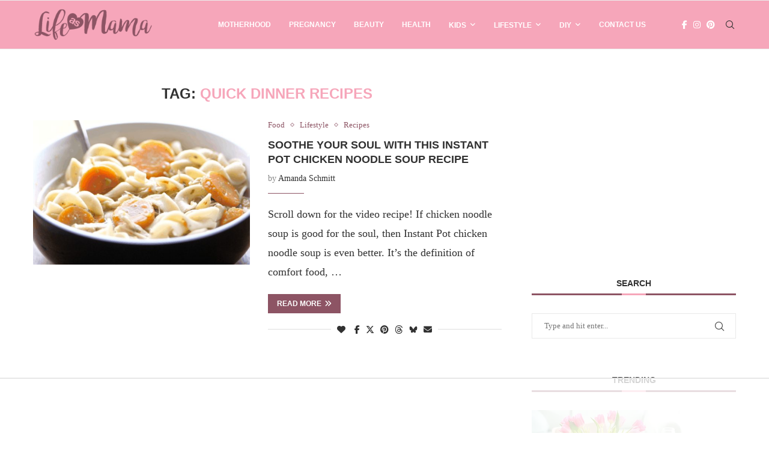

--- FILE ---
content_type: text/html
request_url: https://api.intentiq.com/profiles_engine/ProfilesEngineServlet?at=39&mi=10&dpi=936734067&pt=17&dpn=1&iiqidtype=2&iiqpcid=cb7cf895-3230-4415-8ad5-7603cc048942&iiqpciddate=1768833011300&pcid=ec10c761-982b-4b1f-a4ec-7bfb1e49c8a8&idtype=3&gdpr=0&japs=false&jaesc=0&jafc=0&jaensc=0&jsver=0.33&testGroup=A&source=pbjs&ABTestingConfigurationSource=group&abtg=A&vrref=https%3A%2F%2Flifeasmama.com%2Ftag%2Fquick-dinner-recipes%2F
body_size: 56
content:
{"abPercentage":97,"adt":1,"ct":2,"isOptedOut":false,"data":{"eids":[]},"dbsaved":"false","ls":true,"cttl":86400000,"abTestUuid":"g_e4ca01ea-ef8a-48d4-87be-093e92ab65db","tc":9,"sid":1899127399}

--- FILE ---
content_type: text/html; charset=utf-8
request_url: https://www.google.com/recaptcha/api2/aframe
body_size: 268
content:
<!DOCTYPE HTML><html><head><meta http-equiv="content-type" content="text/html; charset=UTF-8"></head><body><script nonce="-bnA0mzOMjoWYjBp27ETKA">/** Anti-fraud and anti-abuse applications only. See google.com/recaptcha */ try{var clients={'sodar':'https://pagead2.googlesyndication.com/pagead/sodar?'};window.addEventListener("message",function(a){try{if(a.source===window.parent){var b=JSON.parse(a.data);var c=clients[b['id']];if(c){var d=document.createElement('img');d.src=c+b['params']+'&rc='+(localStorage.getItem("rc::a")?sessionStorage.getItem("rc::b"):"");window.document.body.appendChild(d);sessionStorage.setItem("rc::e",parseInt(sessionStorage.getItem("rc::e")||0)+1);localStorage.setItem("rc::h",'1768833017925');}}}catch(b){}});window.parent.postMessage("_grecaptcha_ready", "*");}catch(b){}</script></body></html>

--- FILE ---
content_type: text/css
request_url: https://ads.adthrive.com/sites/6008406fadec3bc8531dc5ff/ads.min.css
body_size: 168
content:
.adthrive-footer-message>span {
border-top: 1px solid #999;
}

.adthrive-ccpa-link, .adthrive-ccpa-link span, .adthrive-footer-message span, .adthrive-privacy-preferences a {
font-family: 'PT Serif',serif;
font-size: 10px;
}

.adthrive-sidebar.adthrive-stuck {
margin-top:20px;
}

--- FILE ---
content_type: text/plain
request_url: https://rtb.openx.net/openrtbb/prebidjs
body_size: -221
content:
{"id":"b7cf055d-7d05-4fb6-911a-5e80eba72e80","nbr":0}

--- FILE ---
content_type: text/plain
request_url: https://rtb.openx.net/openrtbb/prebidjs
body_size: -221
content:
{"id":"6129e6c9-0f90-419d-9781-4f5cff96d54c","nbr":0}

--- FILE ---
content_type: text/plain
request_url: https://rtb.openx.net/openrtbb/prebidjs
body_size: -221
content:
{"id":"195df229-b536-450b-9f5b-37154cf58ba7","nbr":0}

--- FILE ---
content_type: text/plain; charset=utf-8
request_url: https://ads.adthrive.com/http-api/cv2
body_size: 10287
content:
{"om":["00eoh6e0","00xbjwwl","08189wfv","08298189wfv","08b90cdd-60d8-4968-9032-998d21f971ce","08qi6o59","0929nj63","09gi8e9q","0a4184d5-08b4-42e7-9f22-4d0d2c526a94","0av741zl","0avwq2wa","0b0m8l4f","0bb78cxw","0cpicd1q","0hly8ynw","0iyi1awv","0p7rptpw","0sm4lr19","0uyv1734","1","10011/3b4b6b88bd3ac925e26c33fe3d42d63d","10011/5c318b44790eeb5c8b638875dd699ce4","1006_560001898","1011_302_56233468","1011_302_56233470","1011_302_56233474","1011_302_56233478","1011_302_56233491","1011_302_56233497","1011_302_56233555","1011_302_56233570","1011_302_56233616","1011_302_56233619","1011_302_56233630","1011_302_56233638","1011_302_56233674","1011_302_56233686","1011_302_56233696","1011_302_56273321","1011_302_56528050","1011_302_56528061","1011_302_56528113","1011_302_56590613","1011_302_56590693","1011_302_56590815","1011_302_56651580","1011_302_56651717","1011_302_56862481","1011_302_56862488","1011_302_56924204","1011_302_56924326","1011_302_56982207","1011_302_56982261","1011_302_56982296","1011_302_56982416","1011_302_57035135","1011_302_57035155","1011_302_57035192","1011_302_57035208","1011_302_57035223","1011_302_57035233","1011_302_57035239","1011_302_57035325","1011_302_57051286","1011_302_57055408","1011_302_57055979","1011_46_12156460","1028_8728253","10310289136970_462091245","10310289136970_462613276","10310289136970_462615833","10310289136970_462792978","10310289136970_491345701","10310289136970_559920874","10310289136970_594028899","10310289136970_686690145","10339421-5836009-0","10339426-5836008-0","10812523","10877374","10ua7afe","110_576997865985093510","11142692","11421707","11472967","11509227","11631758","11633448","11721343","1185:1610326628","11896988","11928173","11999803","119_6200711","12010080","12010084","12010088","12151247","124843_8","124844_20","124848_7","124853_7","12850755","12850756","1374w81n","14xoyqyz","1501804","1610326628","1610326728","1611092","16_703430542","16x7UEIxQu8","17_23487692","17_23487698","17_24104651","17_24104696","17_24104714","17_24104720","17_24632116","17_24632125","17_24683311","17_24694809","17_24696337","17_24767229","17_24767241","17_24767248","17_24767251","1891/84813","1891/84814","1dwefsfs","1ktgrre1","1zjn1epv","1zx7wzcw","202090632","202430_200_EAAYACog7t9UKc5iyzOXBU.xMcbVRrAuHeIU5IyS9qdlP9IeJGUyBMfW1N0_","202430_200_EAAYACogIm3jX30jHExW.LZiMVanc.j-uV7dHZ7rh4K3PRdSnOAyBBuRK60_","202430_200_EAAYACogfp82etiOdza92P7KkqCzDPazG1s0NmTQfyLljZ.q7ScyBDr2wK8_","202d4qe7","20421090_200_EAAYACogwcoW5vogT5vLuix.rAmo0E1Jidv8mIzVeNWxHoVoBLEyBJLAmwE_","206_501276","206_522709","206_549410","2132:19682095","2132:45327622","2132:45327624","2132:45327630","2132:45737946","2132:45919811","2132:45999649","2132:46039086","2132:46039897","2149:12122880","2149:12151096","2179:587183202622605216","2179:588463996220411211","2179:589289985696794383","2179:591283456202345442","2249:614128746","2249:650628025","2249:650628516","2249:657213025","2249:674673693","2249:677340715","2249:691910064","2249:691914577","2249:691925891","2249:704061053","2249:704251784","2307:00eoh6e0","2307:0b0m8l4f","2307:0uyv1734","2307:14xoyqyz","2307:222tsaq1","2307:28u7c6ez","2307:2eybxjpm","2307:2i8t2rx0","2307:3o6augn1","2307:43jaxpr7","2307:45astvre","2307:5loeumqb","2307:74scwdnj","2307:794di3me","2307:7cmeqmw8","2307:7ztkjhgq","2307:8orkh93v","2307:8w4klwi4","2307:9nex8xyd","2307:9t6gmxuz","2307:a566o9hb","2307:a7w365s6","2307:bj4kmsd6","2307:bkkzvxfz","2307:bpecuyjx","2307:bu0fzuks","2307:c1hsjx06","2307:cqant14y","2307:cv2huqwc","2307:dwghal43","2307:f2u8e0cj","2307:fjp0ceax","2307:fmmrtnw7","2307:fphs0z2t","2307:g4iapksj","2307:g749lgab","2307:ge4000vb","2307:hauz7f6h","2307:hc3zwvmz","2307:j4r0agpc","2307:ll8m2pwk","2307:lp37a2wq","2307:lu0m1szw","2307:mfsmf6ch","2307:np9yfx64","2307:nv5uhf1y","2307:oe31iwxh","2307:ouycdkmq","2307:p0yfzusz","2307:plth4l1a","2307:q0nt8p8d","2307:ralux098","2307:riaslz7g","2307:rk5pkdan","2307:s2ahu2ae","2307:t4zab46q","2307:u2cc9kzv","2307:uk9x4xmh","2307:vqqwz0z3","2307:x3nl5llg","2307:xe7etvhg","2307:xm7xmowz","2307:zfexqyi5","2307:zui0lm52","2307:zvdz58bk","23266973","23422067","23786257","23d2ec24-dfe8-4198-82c2-163664e6cb1c","2409_25495_176_CR52055522","2409_25495_176_CR52092920","2409_25495_176_CR52092921","2409_25495_176_CR52092923","2409_25495_176_CR52092954","2409_25495_176_CR52092959","2409_25495_176_CR52150651","2409_25495_176_CR52175340","2409_25495_176_CR52178314","2409_25495_176_CR52178315","2409_25495_176_CR52178316","2409_25495_176_CR52188001","246638579","25048620","25_34tgtmqk","25_52qaclee","25_53v6aquw","25_cfnass1q","25_hkxtc1wk","25_kec2e1sf","25_sgaw7i5o","25_utberk8n","25_xz6af56d","262592","2662_199916_T26246534","2662_200562_8166427","2662_200562_8168483","2662_200562_8168520","2662_200562_8168537","2662_200562_8168539","2662_200562_8172724","2662_200562_8172741","2662_200562_8182933","2676:80072827","2676:85480675","2676:85480679","2676:85480685","2676:85480691","2711_64_11999803","2711_64_12151096","2711_64_12151247","2715_9888_262592","2715_9888_501276","2715_9888_549423","27298s3hbtl","27832225","27s3hbtl","28925636","28928830","28929686","28933536","28u7c6ez","29102835","29402249","29414696","29414711","2974:8166427","2974:8168475","2974:8168479","2974:8168483","2974:8168519","2974:8168586","2974:8172728","2974:8172741","2974:8182933","29_695879895","2aa013b9-063e-480e-bc5d-6fb5db714cfd","2aqgm79d","2eybxjpm","2hdl0sv1","2i8t2rx0","2qbp7g0b","2tAlke8JLD8Img5YutVv","2v4qwpp9","2yor97dj","306_23266973","306_24104720","306_24632125","306_24766946","308_125203_15","308_125204_11","31qdo7ks","32485","32j56hnc","3335_25247_700109391","33419362","33627470","33627671","33iu1mcp","34182009","3490:CR52055522","3490:CR52092921","3490:CR52092923","3490:CR52175339","3490:CR52175340","3490:CR52178314","3490:CR52178316","3490:CR52212685","3490:CR52212688","3490:CR52223710","3490:CR52223725","3490:CR52223939","34945989","34eys5wu","34tgtmqk","36136117","3636:6042834","3658_136236_fphs0z2t","3658_15032_7ztkjhgq","3658_151356_uk9x4xmh","3658_15936_2i8t2rx0","3658_18008_u2cc9kzv","3658_18152_nrlkfmof","3658_249690_00eoh6e0","3658_582283_xe7etvhg","3658_603555_bj4kmsd6","36_46_11125455","36_46_11881007","36_46_11999803","3702_139777_24765456","3702_139777_24765466","3702_139777_24765468","3702_139777_24765477","3702_139777_24765483","3702_139777_24765484","3702_139777_24765531","3702_139777_24765537","3702_139777_24765548","381513943572","3822:23149016","38557841","3858:9374745","38662013","39303316","39303318","39350186","39364467","3LMBEkP-wis","3gzxu80d","3o6augn1","3tkh4kx1","3ws6ppdq","3x7t8epg","4083IP31KS13kontrolfreek_1dd52","40854655","409_189409","409_192565","409_216324","409_216326","409_216364","409_216366","409_216384","409_216386","409_216387","409_216396","409_216398","409_216406","409_216416","409_220149","409_220169","409_220333","409_223588","409_223589","409_223591","409_223597","409_223599","409_223603","409_225977","409_225978","409_225980","409_225982","409_225983","409_225987","409_225988","409_225990","409_226312","409_226321","409_226322","409_226324","409_226326","409_226327","409_226336","409_226342","409_226346","409_226354","409_226361","409_226362","409_226366","409_226370","409_226376","409_227223","409_227224","409_227239","409_228053","409_228059","409_228077","409_228115","409_228351","409_228354","409_228356","409_228358","409_228363","409_228370","409_228380","409_228381","409_228385","409_230728","4111IP31KS13kontrolfreek_1dd52","415631156","42146013","42231859","42375982","42569692","43097fbc-53ed-4b3e-972d-718c20b42ebe","43298a7ptxe","43919974","43919984","43919985","43919986","43a7ptxe","43ij8vfd","43jaxpr7","444361067","45085123","45327624","45737946","458901553568","46039897","46vbi2k4","47192068","47869802","481703827","485027845327","48700649","48877306","49039749","49064328","49123013","49175728","4941614","4941618","4947806","4972638","4972640","4cd80546-1d86-4340-bce8-11b4d73b1ed6","4fk9nxse","4qks9viz","4qxmmgd2","501276","501_76_54849761-3e17-44c3-b668-808315323fd3","506236635","507312430","51372397","52136743","52136747","521_425_203499","521_425_203500","521_425_203501","521_425_203504","521_425_203505","521_425_203506","521_425_203507","521_425_203508","521_425_203509","521_425_203511","521_425_203513","521_425_203514","521_425_203515","521_425_203516","521_425_203518","521_425_203519","521_425_203522","521_425_203523","521_425_203525","521_425_203526","521_425_203529","521_425_203534","521_425_203535","521_425_203536","521_425_203541","521_425_203542","521_425_203543","521_425_203544","521_425_203615","521_425_203617","521_425_203621","521_425_203623","521_425_203624","521_425_203632","521_425_203633","521_425_203635","521_425_203659","521_425_203660","521_425_203669","521_425_203675","521_425_203680","521_425_203681","521_425_203683","521_425_203692","521_425_203693","521_425_203695","521_425_203696","521_425_203698","521_425_203699","521_425_203700","521_425_203702","521_425_203705","521_425_203706","521_425_203708","521_425_203711","521_425_203712","521_425_203714","521_425_203715","521_425_203717","521_425_203718","521_425_203720","521_425_203721","521_425_203724","521_425_203728","521_425_203729","521_425_203730","521_425_203731","521_425_203732","521_425_203733","521_425_203735","521_425_203736","521_425_203738","521_425_203742","521_425_203744","521_425_203745","521_425_203864","521_425_203867","521_425_203868","521_425_203874","521_425_203877","521_425_203880","521_425_203881","521_425_203885","521_425_203890","521_425_203892","521_425_203893","521_425_203897","521_425_203900","521_425_203901","521_425_203907","521_425_203912","521_425_203918","521_425_203924","521_425_203932","521_425_203934","521_425_203936","521_425_203938","521_425_203939","521_425_203940","521_425_203943","521_425_203946","521_425_203948","521_425_203950","521_425_203952","521_425_203956","521_425_203959","521_425_203965","521_425_203969","521_425_203970","521_425_203975","521_425_203976","521_425_203977","521_425_203981","522_119_6205231","524182006","5316_139700_0156cb47-e633-4761-a0c6-0a21f4e0cf6d","5316_139700_09c5e2a6-47a5-417d-bb3b-2b2fb7fccd1e","5316_139700_1675b5c3-9cf4-4e21-bb81-41e0f19608c2","5316_139700_16d52f38-95b7-429d-a887-fab1209423bb","5316_139700_24bb9d5d-487a-4688-874e-6e8caa5997a5","5316_139700_25804250-d0ee-4994-aba5-12c4113cd644","5316_139700_394cc695-3a27-454a-9e94-405d3f5a5e5d","5316_139700_4589264e-39c7-4b8f-ba35-5bd3dd2b4e3a","5316_139700_4d1cd346-a76c-4afb-b622-5399a9f93e76","5316_139700_54e609c2-e8cb-4af7-b2bc-73d51e96bd46","5316_139700_5546ab88-a7c9-405b-87de-64d5abc08339","5316_139700_5be498a5-7cd7-4663-a645-375644e33f4f","5316_139700_63c5fb7e-c3fd-435f-bb64-7deef02c3d50","5316_139700_6aefc6d3-264a-439b-b013-75aa5c48e883","5316_139700_709d6e02-fb43-40a3-8dee-a3bf34a71e58","5316_139700_70a96d16-dcff-4424-8552-7b604766cb80","5316_139700_76cc1210-8fb0-4395-b272-aa369e25ed01","5316_139700_7ffcb809-64ae-49c7-8224-e96d7c029938","5316_139700_86ba33fe-6ccb-43c3-a706-7d59181d021c","5316_139700_87802704-bd5f-4076-a40b-71f359b6d7bf","5316_139700_892539b2-17b7-4110-9ce7-200203402aac","5316_139700_9a3bafb0-c9ab-45f3-b86c-760a494d70d0","5316_139700_af6bd248-efcd-483e-b6e6-148c4b7b9c8a","5316_139700_bd0b86af-29f5-418b-9bb4-3aa99ec783bd","5316_139700_cbda64c5-11d0-46f9-8941-2ca24d2911d8","5316_139700_cebab8a3-849f-4c71-9204-2195b7691600","5316_139700_d1a8183a-ff72-4a02-b603-603a608ad8c4","5316_139700_d1c1eb88-602b-4215-8262-8c798c294115","5316_139700_de0a26f2-c9e8-45e5-9ac3-efb5f9064703","5316_139700_e3299175-652d-4539-b65f-7e468b378aea","5316_139700_e57da5d6-bc41-40d9-9688-87a11ae6ec85","5316_139700_ed348a34-02ad-403e-b9e0-10d36c592a09","5316_139700_f3c12291-f8d3-4d25-943d-01e8c782c5d7","5316_139700_ff6b1956-4107-4a11-8571-b9f334130ae3","53osz248","53v6aquw","542854698","54639987","549410","549423","55092222","5510:6mj57yc0","5510:7ztkjhgq","5510:cymho2zs","5510:ouycdkmq","5510:p0yfzusz","5510:quk7w53j","5510:uk9x4xmh","5510:v9k6m2b0","5510:x3nl5llg","55116643","55167461","55221385","55344633","553799","554443","554480","5563_66529_OADD2.7216038222963_163X1V9GDJK1NZYZXG","5563_66529_OADD2.7216038222964_1167KJ7QKWPNTF6JEQ","5563_66529_OADD2.7284328140867_1QMTXCF8RUAKUSV9ZP","5563_66529_OADD2.7284328163393_196P936VYRAEYC7IJY","5563_66529_OADD2.7353040902703_13KLDS4Y16XT0RE5IS","5563_66529_OADD2.7353040902704_12VHHVEFFXH8OJ4LUR","5563_66529_OADD2.7353043681733_1CTKQ7RI7E0NJH0GJ0","5563_66529_OADD2.7353083169082_14CHQFJEGBEH1W68BV","5563_66529_OADD2.7353140498605_1QN29R6NFKVYSO2CBH","5563_66529_OAIP.0f27f9fb001812aa3d1d55c99e11cd6b","5563_66529_OAIP.104c050e6928e9b8c130fc4a2b7ed0ac","5563_66529_OAIP.4d6d464aff0c47f3610f6841bcebd7f0","5563_66529_OAIP.9fe96f79334fc85c7f4f0d4e3e948900","5563_66529_OAIP.af85ee86b3ab66ac0eb953bb8573b6fe","5563_66529_OAIP.ef37855798a028e82fa420a87cac90fd","557_409_216366","557_409_216396","557_409_216488","557_409_216586","557_409_216596","557_409_220139","557_409_220149","557_409_220151","557_409_220159","557_409_220173","557_409_220332","557_409_220333","557_409_220336","557_409_220338","557_409_220343","557_409_220344","557_409_220346","557_409_220348","557_409_220354","557_409_220364","557_409_220368","557_409_223588","557_409_223589","557_409_223599","557_409_225987","557_409_225988","557_409_225990","557_409_226311","557_409_226312","557_409_228054","557_409_228055","557_409_228059","557_409_228064","557_409_228065","557_409_228077","557_409_228105","557_409_228113","557_409_228348","557_409_228351","557_409_228354","557_409_228363","557_409_230731","557_409_230737","557_409_235268","557_409_235503","557_409_235504","558_93_00eoh6e0","558_93_33iu1mcp","558_93_cv2huqwc","558_93_u2cc9kzv","55965333","559920874","56018481","560_74_18268030","560_74_18268033","560_74_18268075","560_74_18268083","560_74_18298313","560_74_18298322","560_74_18298341","5626536529","56341213","5636:12023787","56632486","56632487","56635908","56635945","56635955","5670:8172731","5670:8172741","57173464","5726507757","576777115309199355","583652883178231326","587183202622605216","588463996220411211","589289985696794383","58apxytz","591283456202345442","593674671","59751535","59780461","59780474","59873208","59873222","59873223","59873224","59873230","5989_1799740_704085420","5989_28443_701278089","5ia3jbdy","5iujftaz","60146355","60248014","60248617","60398502","60485583","60618611","60636308","609577512","60f5a06w","61085224","61174500","61210708","61210719","6126589193","61417942","61456734","61543638","618576351","618653722","618876699","618957818","618980679","618_200_EAAYACogwcoW5vogT5vLuix.rAmo0E1Jidv8mIzVeNWxHoVoBLEyBJLAmwE_","61900466","619089559","61916211","61916223","61916225","61916229","61932920","61932925","61932933","61932938","61932957","62019933","62020288","62187798","6226500969","6226505231","6226505239","6226508465","6226522293","6226530649","6250_66552_1032907706","6250_66552_1090191464","6250_66552_1112487743","6250_66552_1112688573","6250_66552_1114688213","625317146","627225143","627227759","627309156","627309159","627506494","627506665","628015148","628086965","628153053","628222860","628223277","628360579","628360582","628444259","628444349","628444433","628444439","628456310","628456313","628456379","628456382","628456391","628456403","628622163","628622166","628622169","628622172","628622175","628622241","628622244","628622247","628622250","628683371","628687043","628687157","628687460","628687463","628803013","628841673","628990952","629007394","629009180","629167998","629168001","629168010","629168565","629171196","629171202","629255550","629350437","62946743","62946748","629488423","62949920","62959980","62977989","62978285","62978299","62978305","62980383","62980385","62981075","629817930","629984747","630137823","63054108","63088923","63088924","63088927","63088929","630fd7d8-4576-459b-8268-757832f31e57","6365_61796_729220897126","6365_61796_742174851279","6365_61796_784844652399","6365_61796_784880263591","6365_61796_784880274628","6365_61796_784880275657","6365_61796_785325846639","6365_61796_785325848871","6365_61796_785326944429","6365_61796_785326944621","6365_61796_785326944648","6365_61796_785360426815","6365_61796_785360426836","6365_61796_785451798380","6365_61796_785451849518","6365_61796_787899938827","645287520","651637459","651637461","651637462","6547_67916_2RFQVjE8gBREGNxdsYzn","6547_67916_72BYsYjB0U3HoSBhlIS0","6547_67916_8rNrLthF6ryLfBLJY3rc","6547_67916_WH8e7xtHxAkh5lE8orDZ","6547_67916_fR8rdQp8geqV1ZiLKUbH","6547_67916_fcAnJrrCTWh34iX9D77a","6547_67916_jLoKdAFCHMiH6oyr5Hhw","6547_67916_lEuvuBdQyHtwq6i0e9c5","6547_67916_m9AMx1Q3FBnmVtcLCJHr","6547_67916_tKifrAc701B49kYABIbB","6547_67916_veQnN43HHSqjOh67lp12","6547_67916_yHvuDzlE7PGa04LIdmgG","6547_67916_yZ0PXUeyqNlHw92bqUAV","659216891404","668547507","670_9916_462615644","670_9916_462792978","670_9916_491345701","670_9916_559920770","670_9916_637681976","670_9916_686691894","67swazxr","680_99480_464327579","680_99480_681349749","680_99480_684781858","680_99480_700109379","680_99480_700109389","680_99480_700109393","681349749","684781858","686051805","688070999","688078501","690_99485_1610326728","695879872","695879875","695879889","695879898","695879908","695879935","696314600","696332890","697189861","697189874","697189892","697189949","697189965","697189970","697189989","697189993","697189994","697189999","697190010","697190050","697190072","697190091","697420094","697525780","697525781","697876985","697876986","697876988","697876994","697876997","697876998","697876999","697877001","697893306","697893422","699183153","699183155","699457526","699812344","699812857","699813340","699824707","6hye09n0","6l5qanx0","6mj57yc0","6mrds7pc","6zt4aowl","700109383","700109389","700109391","700109399","701276081","701278089","701329605","702397981","702759436","702759441","702759457","702759566","702759627","702759673","702759695","702838417","704089220","704890558","70_85444958","70_85472803","70_85473592","70_85954453","720234615065","720334082352","721962439902","723758178853","728693623323","729896476495","7354_111700_86509222","7354_111700_86509226","7354_138543_79507240","7354_138543_79507267","7354_138543_83447142","7354_138543_85444712","7354_138543_85444734","7354_138543_85444755","7354_138543_85807343","7354_138543_86470702","7414_121891_5707757","7414_121891_6151401","7414_121891_6205231","7414_121891_6205239","74243_74_18268030","74243_74_18268083","74243_74_18298313","74243_74_18298317","74_18268080","74_559920770","74_559920874","74_686691894","74scwdnj","767866825418","772584292496","7732580","77gj3an4","786935973586","787548155402","78827816","78827832","78827864","78827881","79096171","79096172","79096173","793014953502","79482219","794di3me","79507198","79507221","7969_149355_42602352","7969_149355_45737946","7969_149355_45999649","7adf3918-ee0a-4846-8b51-cc25c3e72641","7cmeqmw8","7dslv0f8","7fc6xgyo","7qIE6HPltrY","7qevw67b","7vlmjnq0","7xb3th35","7ztkjhgq","80070376","80072814","80072816","80072819","80072827","80072836","80072847","8063989","8064016","8068ed80-f6c7-4e88-9e60-96c1513164c8","8152859","8152878","8152879","8153732","8154360","8154361","8154362","8154363","8154364","8154366","8168539","8168540","8172728","8172730","8172731","8172734","8172740","8172741","82133854","82286762","8341_230731_585139266317201118","8341_230731_587183202622605216","8341_230731_590157627360862445","83443809","83443826","83443827","83443899","83557700","83558177","83e0ed92-71ae-488e-a81c-64f4dde60472","84578111","84578117","84578122","84578143","84578144","85444959","85472786","85480688","85480697","85480707","85943196","85954444","86470694","86470702","86509222","86509229","86509230","86842403","86842409","8968064","8ax1f5n9","8d2bwdL_2rg","8fdfc014","8h0jrkwl","8orkh93v","8w4klwi4","9057/0328842c8f1d017570ede5c97267f40d","9057/1ed2e1a3f7522e9d5b4d247b57ab0c7c","9057/211d1f0fa71d1a58cabee51f2180e38f","9057/37a3ff30354283181bfb9fb2ec2f8f75","90_12219634","90_12441760","90_12452426","90_12452427","90_12452428","90_12491687","90_12552078","90_12850754","90_12850756","90zjqu77","91950636","91950639","9309343","93azyd79","9757618","98xzy0ek","9e1x2zdt","9krcxphu","9nex8xyd","9r15vock","9rvsrrn1","9t6gmxuz","9vtd24w4","AggNMJvl67U","FC8Gv9lZIb0","HFN_IsGowZU","LQVfri5Y2Fs","LXINXrexAqQ","RIeC95l2RI8","YM34v0D1p1g","YlnVIl2d84o","a0oxacu8","a566o9hb","a59ee24a-e9de-41bd-97e0-f077edc376e7","a7w365s6","a9rnhyzc","abb6c2aa-fdc6-4467-b222-9636f84533fc","abhu2o6t","axw5pt53","b3sqze11","b90cwbcd","baa3386f-cb6f-46f3-b177-3b0f0fd79faf","bb42fac7-c971-4c74-a3a7-0ef8c5d35b88","bddaa31f-9ff2-4245-9e21-09952f732ccb","bhcgvwxj","bj2984kmsd6","bj4kmsd6","bkkzvxfz","bn278v80","bnpe74hh","bpecuyjx","bpwmigtk","bu0fzuks","bzh08qq8","c1hsjx06","c25t9p0u","c26400f7-0c1e-40cb-9449-ddaf7e1d4de5","c2d7ypnt","ce7bo7ga","cegbqxs1","cki44jrm","cp298n7gwek","cpn7gwek","cqant14y","cr-1fghe68cu9vd","cr-96xuyi0uu8rm","cr-96xuyi2pu8rm","cr-96xuyi3ru8rm","cr-96xuyi4vu9xg","cr-97pzzgzrubqk","cr-97y25lzsubqk","cr-98q00h3tu8rm","cr-98qyxf3wubqk","cr-98xywk4uu8rm","cr-98xywk4vu8rm","cr-9cqtwg2w2brhwz","cr-9hxzbqc08jrgv2","cr-Bitc7n_p9iw__vat__49i_k_6v6_h_jce2vj5h_zKxG6djrj","cr-Bitc7n_p9iw__vat__49i_k_6v6_h_jce2vm6d_N4Vbydjrj","cr-a9s2xf1tubwj","cr-a9s2xf8vubwj","cr-a9s2xfzsubwj","cr-a9t13j7yubwj","cr-aaqt0j2subwj","cr-aaqt0k1pubwj","cr-aaqt0k1vubwj","cr-aav1zg0qubwj","cr-aav22g0subwj","cr-aav22g0wubwj","cr-aav22g2tubwj","cr-aavwye0pubwj","cr-aavwye1uubwj","cr-aawz1i2uubwj","cr-aawz1i3qubwj","cr-aawz2m3vubwj","cr-aawz2m4subwj","cr-aawz2m4uubwj","cr-aawz2m4yubwj","cr-aawz2m6pubwj","cr-aawz2m7uubwj","cr-aawz3f0wubwj","cr-aawz3f1rubwj","cr-aawz3f2tubwj","cr-aawz3f3qubwj","cr-aawz3f3uubwj","cr-aawz3f3xubwj","cr-aawz3f3yubwj","cr-bai9pzp9ubwe","cr-dbs04e1rt7tmu","cr-dbs04e1ru7tmu","cr-dby2yd7wx7tmu","cr-f6puwm2w07tf1","cr-f6puwm2w27tf1","cr-f6puwm2x27tf1","cr-f6puwm2yw7tf1","cr-g7wv3h0qvft","cr-h6q46o706lrgv2","cr-kz4ol95lu9vd","cr-kz4ol95lubwe","cr-lg354l2uvergv2","cr-sk1vaer4u9vd","cr-sk1vaer4ubwe","cr-wm8psj6gu9vd","cr-wm8psj6gubwe","ctfvpw6w","cv2huqwc","cymho2zs","czt3qxxp","d8298ijy7f2","d8ijy7f2","daw00eve","dft15s69","dg2WmFvzosE","dif1fgsg","dlhzctga","dt298tupnse","duxvs448","dw298ghal43","dwghal43","dy35slve","dzn3z50z","e2c76his","e38qsvko","e406ilcq","eb9vjo1r","ed5kozku","eiqtrsdn","ekocpzhh","ekv63n6v","emgupcal","emhpbido","extremereach_creative_76559239","f0u03q6w","f2u8e0cj","f9zmsi7x","faia6gj7","fc260328-4978-4805-b2ac-2baf31f61da8","fdujxvyb","feueU8m1y4Y","fjp0ceax","fm298mrtnw7","fmbxvfw0","fmmrtnw7","fp298hs0z2t","fphs0z2t","g2ozgyf2","g3tr58j9","g4iapksj","g5egxitt","g6418f73","g749lgab","g80wmwcu","ge4000vb","ge4kwk32","gnm8sidp","gvotpm74","h0cw921b","h828fwf4","hauz7f6h","hc3zwvmz","heb21q1u","heyp82hb","hf9ak5dg","homyiq6b","hqz7anxg","hu2988cf63l","hxxrc6st","hzonbdnu","i2aglcoy","i776wjt4","i8q65k6g","i90isgt0","i9b8es34","iaqttatc","ivj2zcop","j39smngx","jci9uj40","jd035jgw","jonxsolf","jox7do5h","jz298sj79p7","k10y9mz2","k5lnzw20","ke298clz3yy","kecbwzbd","kk5768bd","kniwm2we","ksrdc5dk","kv2blzf2","kz8629zd","l1keero7","l2j3rq3s","l2zwpdg7","lc298408s2k","lc408s2k","ll8m2pwk","llejctn7","lp37a2wq","lqik9cb3","ls74a5wb","lu0m1szw","lz23iixx","m3wzasds","m9tz4e6u","mge0qgfb","min949in","mk19vci9","mmr74uc4","mne39gsk","mnzinbrt","mrhupw06","mtsc0nih","mv298tp3dnv","mxap5x44","mxccm4gg","n06vfggs","n3egwnq7","n9sgp7lz","nbvrcj42","ndestypq","nfucnkws","np9yfx64","nrlkfmof","nrs1hc5n","nv0uqrqm","nv5uhf1y","o5xj653n","o705c5j6","oc298nesxs5","ocnesxs5","oe31iwxh","ofoon6ir","okem47bb","ot91zbhz","ouycdkmq","oveppo2h","ox6po8bg","ozdii3rw","p0yfzusz","pefxr7k2","pi6u4hm4","piwneqqj","plth4l1a","prcz3msg","prq4f8da","ptb9camj","q0nt8p8d","q9plh3qd","qen3mj4l","qffuo3l3","qqvgscdx","qts6c5p3","quk7w53j","r3co354x","r68ur1og","ralux098","ri85joo4","riaslz7g","risjxoqk","rk5pkdan","rmttmrq8","rr8j1gh9","rrlikvt1","rup4bwce","rxj4b6nw","s2ahu2ae","s4s41bit","s6pbymn9","sk4ge5lf","sl8m2i0l","sslkianq","st298jmll2q","t2dlmwva","t4zab46q","t5kb9pme","t7jqyl3m","ta3n09df","tc6309yq","tsf8xzNEHyI","u0txqi6z","u2cc9kzv","ubykfntq","uda4zi8x","uf7vbcrs","uhebin5g","uk9x4xmh","ulu6uool","utberk8n","uthwjnbu","uz8dk676","v2iumrdh","v4rfqxto","v9k6m2b0","vCc_ZoB9XiI","vkqnyng8","vnc30v3n","vqccoh59","vqqwz0z3","vtri9xns","vz9aawzl","w15c67ad","w17lsvah","w82ynfkl","wOV6eUJmQUo","waryafvp","wgs30pcg","wt0wmo2s","wu5qr81l","wxfnrapl","x0298lqqmvd","x3nl5llg","xdaezn6y","xe2987etvhg","xe7etvhg","xjq9sbpc","xm7xmowz","xtxa8s2d","xwhet1qh","y51tr986","y6mvqh9c","yl0m4qvg","yl9likui","yvwm7me2","yxvw3how","yy10h45c","z0t9f1cw","z8hcebyi","z8p3j18i","zaiy3lqy","zfexqyi5","zi298bvsmsx","zibvsmsx","ziox91q0","zq91ppcm","zui0lm52","zvdz58bk","zxl8as7s","7979132","7979135"],"pmp":[],"adomains":["1md.org","a4g.com","about.bugmd.com","acelauncher.com","adameve.com","adelion.com","adp3.net","advenuedsp.com","aibidauction.com","aibidsrv.com","akusoli.com","allofmpls.org","arkeero.net","ato.mx","avazutracking.net","avid-ad-server.com","avid-adserver.com","avidadserver.com","aztracking.net","bc-sys.com","bcc-ads.com","bidderrtb.com","bidscube.com","bizzclick.com","bkserving.com","bksn.se","brightmountainads.com","bucksense.io","bugmd.com","ca.iqos.com","capitaloneshopping.com","cdn.dsptr.com","clarifion.com","clean.peebuster.com","cotosen.com","cs.money","cwkuki.com","dallasnews.com","dcntr-ads.com","decenterads.com","derila-ergo.com","dhgate.com","dhs.gov","digitaladsystems.com","displate.com","doyour.bid","dspbox.io","envisionx.co","ezmob.com","fla-keys.com","fmlabsonline.com","g123.jp","g2trk.com","gadgetslaboratory.com","gadmobe.com","getbugmd.com","goodtoknowthis.com","gov.il","grosvenorcasinos.com","guard.io","hero-wars.com","holts.com","howto5.io","http://bookstofilm.com/","http://countingmypennies.com/","http://fabpop.net/","http://folkaly.com/","http://gameswaka.com/","http://gowdr.com/","http://gratefulfinance.com/","http://outliermodel.com/","http://profitor.com/","http://tenfactorialrocks.com/","http://vovviral.com/","https://instantbuzz.net/","https://www.royalcaribbean.com/","ice.gov","imprdom.com","justanswer.com","liverrenew.com","longhornsnuff.com","lovehoney.com","lowerjointpain.com","lymphsystemsupport.com","meccabingo.com","media-servers.net","medimops.de","miniretornaveis.com","mobuppsrtb.com","motionspots.com","mygrizzly.com","myiq.com","myrocky.ca","national-lottery.co.uk","nbliver360.com","ndc.ajillionmax.com","nibblr-ai.com","niutux.com","nordicspirit.co.uk","notify.nuviad.com","notify.oxonux.com","own-imp.vrtzads.com","paperela.com","paradisestays.site","parasiterelief.com","peta.org","pfm.ninja","photoshelter.com","pixel.metanetwork.mobi","pixel.valo.ai","plannedparenthood.org","plf1.net","plt7.com","pltfrm.click","printwithwave.co","privacymodeweb.com","rangeusa.com","readywind.com","reklambids.com","ri.psdwc.com","royalcaribbean.com","royalcaribbean.com.au","rtb-adeclipse.io","rtb-direct.com","rtb.adx1.com","rtb.kds.media","rtb.reklambid.com","rtb.reklamdsp.com","rtb.rklmstr.com","rtbadtrading.com","rtbsbengine.com","rtbtradein.com","saba.com.mx","safevirus.info","securevid.co","seedtag.com","servedby.revive-adserver.net","shift.com","simple.life","smrt-view.com","swissklip.com","taboola.com","tel-aviv.gov.il","temu.com","theoceanac.com","track-bid.com","trackingintegral.com","trading-rtbg.com","trkbid.com","truthfinder.com","unoadsrv.com","usconcealedcarry.com","uuidksinc.net","vabilitytech.com","vashoot.com","vegogarden.com","viewtemplates.com","votervoice.net","vuse.com","waardex.com","wapstart.ru","wayvia.com","wdc.go2trk.com","weareplannedparenthood.org","webtradingspot.com","www.royalcaribbean.com","xapads.com","xiaflex.com","yourchamilia.com"]}

--- FILE ---
content_type: text/plain
request_url: https://rtb.openx.net/openrtbb/prebidjs
body_size: -83
content:
{"id":"859de108-b8ee-45d1-a623-b5bb84e7273d","nbr":0}

--- FILE ---
content_type: text/plain
request_url: https://rtb.openx.net/openrtbb/prebidjs
body_size: -221
content:
{"id":"9f82fa1b-9c0f-4521-8561-7d457d8756b2","nbr":0}

--- FILE ---
content_type: text/plain; charset=UTF-8
request_url: https://at.teads.tv/fpc?analytics_tag_id=PUB_17002&tfpvi=&gdpr_consent=&gdpr_status=22&gdpr_reason=220&ccpa_consent=&sv=prebid-v1
body_size: 56
content:
YTE3NTE5MzQtNzk3ZC00N2NjLThhODQtMDYyYmVlNDg2MDA0IzAtMg==